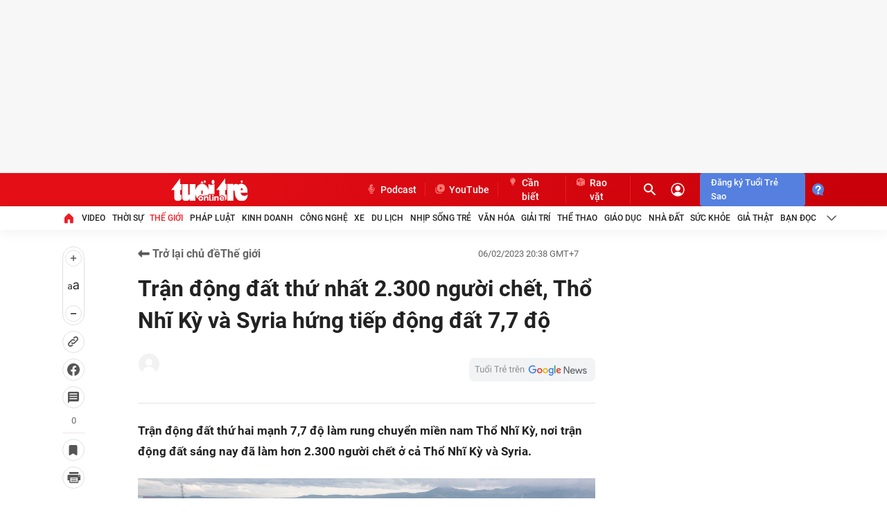

--- FILE ---
content_type: text/json; charset=utf-8
request_url: https://s5.tuoitre.vn/showvote-reaction.htm?newsid=2023020619522823&m=viewreact
body_size: 202
content:
{"Success":true,"Message":"Success","Type":0,"Total":0,"Data":[{"TotalStar":12,"TotalVotes":12,"Type":2,"UserTotal":1,"AvgStarCount":0.0},{"TotalStar":10,"TotalVotes":10,"Type":3,"UserTotal":0,"AvgStarCount":0.0}]}